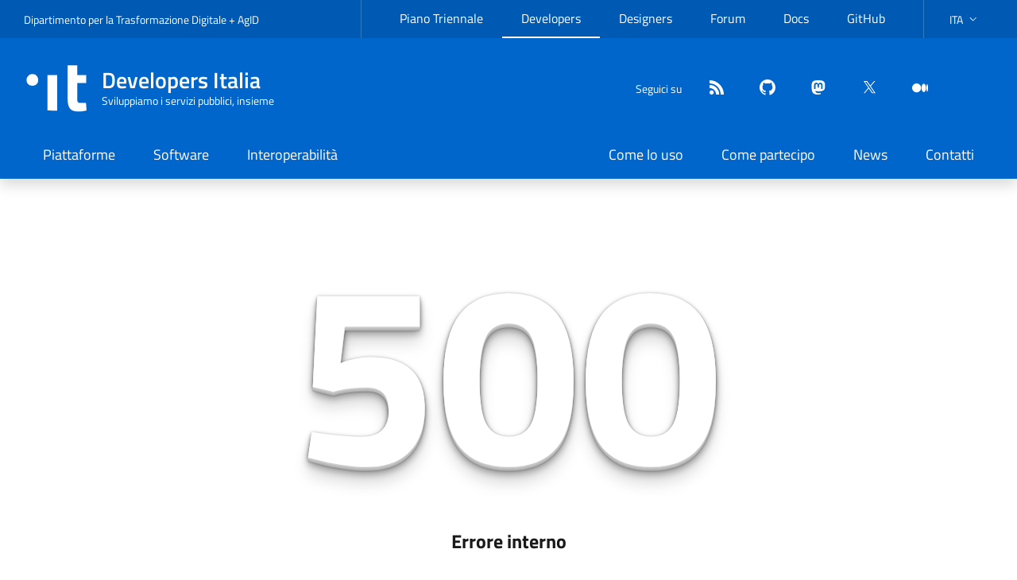

--- FILE ---
content_type: text/html; charset=utf-8
request_url: https://developers.italia.it/500.html
body_size: 3902
content:
 



<!DOCTYPE html>
<!--[if IE 8]><html lang="it" class="no-js ie89 ie8"><![endif]-->
<!--[if IE 9]><html lang="it" class="no-js ie89 ie9"><![endif]-->
<!--[if (gte IE 9)|!(IE)]><!-->
<html lang="it" class="no-js" prefix="og: http://ogp.me/ns#">
<!--<![endif]-->

<head>
  <meta charset="utf-8">
  <meta http-equiv="x-ua-compatible" content="ie=edge">
  <meta name="viewport" content="width=device-width, initial-scale=1">
  <meta name="google-site-verification" content="8IbTZ-PnSdvOnC8S4q-wjSiZ2B-90cVugO04xMu6vug" />

  <title>
      
      

      
    500 - Internal Server Error
  </title>

  <!-- Begin Jekyll SEO tag v2.8.0 -->
<meta name="generator" content="Jekyll v4.4.1" />
<meta property="og:title" content="500 - Internal Server Error" />
<meta name="author" content="Dipartimento per la Trasformazione Digitale e AgID" />
<meta property="og:locale" content="it" />
<meta name="description" content="Sviluppiamo i servizi pubblici, insieme" />
<meta property="og:description" content="Sviluppiamo i servizi pubblici, insieme" />
<link rel="canonical" href="https://developers.italia.it/500.html" />
<meta property="og:url" content="https://developers.italia.it/500.html" />
<meta property="og:site_name" content="Developers Italia" />
<meta property="og:type" content="website" />
<meta name="twitter:card" content="summary" />
<meta property="twitter:title" content="500 - Internal Server Error" />
<meta name="twitter:site" content="@developersITA" />
<meta name="twitter:creator" content="@Dipartimento per la Trasformazione Digitale e AgID" />
<script type="application/ld+json">
{"@context":"https://schema.org","@type":"WebPage","author":{"@type":"Person","name":"Dipartimento per la Trasformazione Digitale e AgID"},"description":"Sviluppiamo i servizi pubblici, insieme","headline":"500 - Internal Server Error","publisher":{"@type":"Organization","logo":{"@type":"ImageObject","url":"https://developers.italia.it/assets/icons/logo-it.svg"},"name":"Dipartimento per la Trasformazione Digitale e AgID"},"url":"https://developers.italia.it/500.html"}</script>
<!-- End Jekyll SEO tag -->


  <link rel="alternate" type="application/atom+xml" title="Developers Italia (it)" href="/it/news/feed.atom">
  <link rel="alternate" type="application/atom+xml" title="Developers Italia (en)" href="/en/news/feed.atom">

  
  <link href="/dist/main.css?202601250603" rel="stylesheet">
  

  <link rel="apple-touch-icon" sizes="180x180" href="/assets/icons/apple-touch-icon.png">
  <link rel="icon" type="image/png" href="/assets/icons/favicon-32x32.png" sizes="32x32">
  <link rel="icon" type="image/png" href="/assets/icons/favicon-16x16.png" sizes="16x16">
  <link rel="manifest" href="/manifest.json">
  <link rel="mask-icon" href="/assets/icons/safari-pinned-tab.svg">
  <link rel="shortcut icon" href="/assets/icons/favicon.ico">
  <meta name="apple-mobile-web-app-title" content="Developers Italia">
  <meta name="application-name" content="Developers Italia">
  <meta name="msapplication-config" content="/assets/icons/browserconfig.xml">
  <meta name="theme-color" content="#0066cc">

  <script>
    window.lang = "it";
  </script>

   <script type="text/javascript">
  var _paq = window._paq = window._paq || [];
  /* tracker methods like "setCustomDimension" should be called before "trackPageView" */
  _paq.push(['trackPageView']);
  _paq.push(['enableLinkTracking']);
  (function() {
    var u="https://ingestion.webanalytics.italia.it/";
    _paq.push(['setTrackerUrl', u+'matomo.php']);
    _paq.push(['setSiteId', '1375']);
    var d=document, g=d.createElement('script'), s=d.getElementsByTagName('script')[0];
    g.type='text/javascript'; g.async=true; g.src=u+'matomo.js'; s.parentNode.insertBefore(g,s);
  })();
</script>
 
</head>

<body class="layout-default">



<!-- <div class="cookiebar px-4 py-2 hide white-color primary-bg-b6" aria-hidden="true">
  <p class="text-white">Questo sito utilizza cookie tecnici, analytics e di terze parti. Proseguendo nella navigazione accetti l’utilizzo dei cookie.<br>
  </p>
  <p>
    <button data-accept="cookiebar" class="btn btn-primary me-2">Accetto</button>
    <a href="/it/privacy-policy" class="btn btn-outline-secondary">Privacy policy</a>
  </p>
</div> -->

<div class="u-background-95">
  <div id="main" class="u-layout-wide u-layoutCenter">
    

<header class="it-header-wrapper it-header-sticky shadow" data-bs-position-type="fixed" data-bs-toggle="sticky" data-bs-target="#header-nav-wrapper" data-bs-sticky-class-name="is-sticky">
  <div class="it-header-slim-wrapper">
    <div class="container-xxl">
      <div class="row">
        <div class="col-12">
          <div class="it-header-slim-wrapper-content">
            <div class="navbar-brand d-none d-lg-block">
              <a target="_blank" href="https://innovazione.gov.it/dipartimento/" rel="noreferrer">Dipartimento per la Trasformazione Digitale</a> + <a target="_blank" href="https://www.agid.gov.itt"
                rel="noreferrer">AgID</a>
            </div>
            <div class="nav-mobile">
              <nav aria-label="Navigazione secondaria">
                <a class="it-opener d-lg-none" data-bs-toggle="collapse" href="#menuC1" role="button" aria-expanded="false" aria-controls="menuC1">
                  <span>DTD + AgID</span>
                  <svg class="icon" aria-hidden="true"><use href="/assets/svg/sprites.svg#it-expand"></use></svg>
                </a>
                <div class="link-list-wrapper collapse" id="menuC1">
                  




<ul class="link-list">
    
    
    <li>
        
        <a class="delimiter list-item" target="_blank" href="https://pianotriennale-ict.italia.it">Piano Triennale</a>
        
    </li>
    
    
    <li>
        
        <a class="active list-item" target="_blank" href="https://developers.italia.it/">Developers</a>
        
    </li>
    
    
    <li>
        
        <a class="delimiter list-item" target="_blank" href="https://designers.italia.it">Designers</a>
        
    </li>
    
    
    <li>
        
        <a class=" list-item" target="_blank" href="https://forum.italia.it/">Forum</a>
        
    </li>
    
    
    <li>
        
        <a class=" list-item" target="_blank" href="https://docs.italia.it/">Docs</a>
        
    </li>
    
    
    <li>
        
        <a class="delimiter list-item" target="_blank" href="https://github.com/italia/">GitHub</a>
        
    </li>
    

</ul>

                </div>
              </nav>
            </div>
            <div class="it-header-slim-right-zone">
              
<div class="nav-item dropdown">
  <a href="#" id="languagesDropButton" role="button" class="nav-link dropdown-toggle"
   data-bs-toggle="dropdown" aria-haspopup="true" aria-expanded="false">
    <span class="visually-hidden">lingua attiva:</span>
    <span>ITA</span>
    <svg class="icon d-none d-lg-block">
      <use xlink:href="/assets/svg/sprites.svg#it-expand"></use>
    </svg>
  </a>
  <div class="dropdown-menu">
    <div class="row">
      <div class="col-12">
        <div class="link-list-wrapper">
          <ul id="languages" class="link-list" aria-labelledby="languagesDropButton" >
              
              <li>
                <!-- pages generated with page_gen plugins  -->
                
                <a  class="dropdown-item list-item active" href="/it"><span lang="it">Italiano</span>
                
                </a>
              </li>
              
              <li>
                <!-- pages generated with page_gen plugins  -->
                
                <a  class="dropdown-item list-item " href="/en"><span lang="en">English</span>
                
                </a>
              </li>
              
          </ul>
        </div>
      </div>
    </div>
  </div>
</div>



            </div>
          </div>
        </div>
      </div>
    </div>
  </div>

  <div class="it-nav-wrapper">
    <div class="it-header-center-wrapper ">
      <div class="container-xxl">
        <div class="row">
          <div class="col-12">
            <div class="it-header-center-content-wrapper">
              <div class="it-brand-wrapper">
                <a href="/">
                  <svg class="icon icon-white" aria-hidden="true">
                    <use href="/assets/svg/sprites.svg#it-designers-italia"></use>
                  </svg>
                  <!-- <img
                    src="/assets/icons/logo-it.svg" alt=""
                    class="icon"> -->
                  <div class="it-brand-text">
                    <div class="it-brand-title">Developers Italia</div>
                    <div class="it-brand-tagline d-none d-md-block">
                      Sviluppiamo i servizi pubblici, insieme
                    </div>
                  </div>
                </a>
              </div>
              <div class="it-right-zone">
                <div class="it-socials d-none d-md-flex">
                  <span>Seguici su</span>
                  <ul class="list-inline text-start social">
  <li class="list-inline-item">
    <a class="icon" href="/it/news/feed.atom" title="feed"  aria-label="Feed" target="_blank"
    rel="noreferrer">
      <svg role="img" class="icon icon-white icon-sm align-top">
        <use xlink:href="/assets/svg/sprites.svg#it-rss"></use>
      </svg>
    </a>
  </li>
  
  
  
  
  <li class="list-inline-item">
    <a class="icon" href="https://github.com/italia" title="github" rel="me"  aria-label="github" target="_blank"
    rel="noreferrer">
      <svg role="img" class="icon icon-white icon-sm align-top">
        <use xlink:href="/assets/svg/sprites.svg#it-github"></use>
      </svg>
    </a>
  </li>
  
  
  
  
  
  <li class="list-inline-item">
    <a class="icon" href="https://mastodon.uno/@developersITA" title="mastodon" rel="me"  aria-label="mastodon" target="_blank"
    rel="noreferrer">
      <svg role="img" class="icon icon-white icon-sm align-top">
        <use xlink:href="/assets/svg/sprites.svg#it-mastodon"></use>
      </svg>
    </a>
  </li>
  
  
  
  
  
  <li class="list-inline-item">
    <a class="icon" href="https://twitter.com/developersITA" title="twitter" rel="me"  aria-label="twitter" target="_blank"
    rel="noreferrer">
      <svg role="img" class="icon icon-white icon-sm align-top">
        <use xlink:href="/assets/svg/sprites.svg#it-twitter"></use>
      </svg>
    </a>
  </li>
  
  
  
  
  
  <li class="list-inline-item">
    <a class="icon" href="https://medium.com/developers-italia" title="medium" rel="me"  aria-label="medium" target="_blank"
    rel="noreferrer">
      <svg role="img" class="icon icon-white icon-sm align-top">
        <use xlink:href="/assets/svg/sprites.svg#it-medium"></use>
      </svg>
    </a>
  </li>
  
  
  
  
  
  
</ul>

                </div>
                <div class="it-search-wrapper">
                  <custom-search></custom-search>
                </div>
              </div>
            </div>
          </div>
        </div>
      </div>
    </div>
    <div class="it-header-navbar-wrapper" id="header-nav-wrapper">
      <div class="container-xxl">
        <div class="row">
          <div class="col-12">
            <!--start nav-->
            <nav class="navbar navbar-expand-lg has-megamenu" aria-label="Navigazione principale">
              <button class="custom-navbar-toggler" type="button" aria-controls="navC1" aria-expanded="false" aria-label="Mostra/Nascondi la navigazione" data-bs-toggle="navbarcollapsible" data-bs-target="#navC1">
                <svg class="icon">
                  <use href="/assets/svg/sprites.svg#it-burger"></use>
                </svg>
              </button>
              <div class="navbar-collapsable" id="navC1" style="display: none;">
                <div class="overlay" style="display: none;"></div>
                <div class="close-div">
                  <button class="btn close-menu" type="button">
                    <span class="visually-hidden">Nascondi la navigazione</span>
                    <svg class="icon">
                      <use href="/assets/svg/sprites.svg#it-close-big"></use>
                    </svg>
                  </button>
                </div>
                
                
                
                
                
                
                
                <div class="menu-wrapper justify-content-lg-between">
                  
                  <ul class="navbar-nav">
                    
                    
                    
                    <li class="nav-item ">
                      
                      <a class="nav-link " href="/it/piattaforme" aria-current="page">
                        <span>        
                          Piattaforme
                          </span>
                      </a>
                    </li>
                    
                    
                    
                    <li class="nav-item ">
                      
                      <a class="nav-link " href="/it/software" aria-current="page">
                        <span>        
                          Software
                          </span>
                      </a>
                    </li>
                    
                    
                    
                    <li class="nav-item ">
                      
                      <a class="nav-link " href="/it/interoperabilita" aria-current="page">
                        <span>        
                          Interoperabilità
                          </span>
                      </a>
                    </li>
                    
                  </ul>
                  
                  <ul class="navbar-nav">
                    
                    
                    
                    <li class="nav-item ">
                      
                      <a class="nav-link " href="/it/come-lo-uso" aria-current="page">
                        <span>        
                          Come lo uso
                          </span>
                      </a>
                    </li>
                    
                    
                    
                    <li class="nav-item ">
                      
                      <a class="nav-link " href="/it/come-partecipo" aria-current="page">
                        <span>        
                          Come partecipo
                          </span>
                      </a>
                    </li>
                    
                    
                    
                    <li class="nav-item ">
                      
                      <a class="nav-link " href="/it/news" aria-current="page">
                        <span>        
                          News
                          </span>
                      </a>
                    </li>
                    
                    
                    
                    <li class="nav-item ">
                      
                      <a class="nav-link " href="/it/contatti" aria-current="page">
                        <span>        
                          Contatti
                          </span>
                      </a>
                    </li>
                    
                  </ul>
                  
                </div>
              </div>
            </nav>
          </div>
        </div>
      </div>
    </div>
  </div>
</header>
    
    
     


<div class="container h-100">
  <div class="row h-100 justify-content-center align-items-center">
    <div class="col-md-12 my-5">
      <div class="error text-center">
        <!-- Error title -->
        <h2 class="error-code">500</h2>
        <p class="lead fw-bold">Errore interno</p>
        <a href="/" class="btn btn-primary mt-5">Home</a>
      </div> <!-- /error -->
    </div>
  </div>
</div> <!-- /container -->

  </div>
</div>

<a href="#" aria-label="torna all'inizio dei contenuti" data-bs-toggle="backtotop" class="back-to-top shadow">
  <svg class="icon icon-light"><use href="/assets/svg/sprites.svg#it-arrow-up"></use></svg>
</a>

<div id="root"></div> <!-- React mount point -->

<div class="u-background-95">
  <div class="u-layout-wide u-layoutCenter u-layout-r-withGutter u-hiddenPrint">
    <footer class="it-footer">
  <div class="it-footer-main">
    <div class="container">
      <section>
        <div class="row clearfix">
          <div class="col-lg-4 col-md-4 pb-2">
            <div class="it-brand-wrapper footer-collaboration">
              <a href="https://innovazione.gov.it/dipartimento/" title="Dipartimento per la Trasformazione Digitale">
                <img src="/assets/images/governo.svg" alt="Logo Governo Italiano">
                <img src="/assets/icons/logo-mid-white.svg" alt="Dipartimento per la Trasformazione Digitale">
              </a>
            </div>
          </div>
          <div class="col-lg-4 col-md-4 pb-2">
            <div class="it-brand-wrapper footer-collaboration">
              <a href="https://www.agid.gov.it" title="Agenzia per l'Italia Digitale">
                <div class="d-flex">
                  <div class="d-flex">
                    <img src="/assets/images/agid-logo-bb.svg" alt="Agenzia per l'Italia Digitale">
                  </div>
                </div>
              </a>
            </div>
          </div>
          <div class="col-lg-4 col-md-4 pt-3 d-flex align-items-center">
            <div class="it-socials d-flex" style="gap: 1rem;">
              <span>Seguici su</span>
              <ul class="list-inline text-start social">
  <li class="list-inline-item">
    <a class="icon" href="/it/news/feed.atom" title="feed"  aria-label="Feed" target="_blank"
    rel="noreferrer">
      <svg role="img" class="icon icon-white icon-sm align-top">
        <use xlink:href="/assets/svg/sprites.svg#it-rss"></use>
      </svg>
    </a>
  </li>
  
  
  
  
  <li class="list-inline-item">
    <a class="icon" href="https://github.com/italia" title="github" rel="me"  aria-label="github" target="_blank"
    rel="noreferrer">
      <svg role="img" class="icon icon-white icon-sm align-top">
        <use xlink:href="/assets/svg/sprites.svg#it-github"></use>
      </svg>
    </a>
  </li>
  
  
  
  
  
  <li class="list-inline-item">
    <a class="icon" href="https://mastodon.uno/@developersITA" title="mastodon" rel="me"  aria-label="mastodon" target="_blank"
    rel="noreferrer">
      <svg role="img" class="icon icon-white icon-sm align-top">
        <use xlink:href="/assets/svg/sprites.svg#it-mastodon"></use>
      </svg>
    </a>
  </li>
  
  
  
  
  
  <li class="list-inline-item">
    <a class="icon" href="https://twitter.com/developersITA" title="twitter" rel="me"  aria-label="twitter" target="_blank"
    rel="noreferrer">
      <svg role="img" class="icon icon-white icon-sm align-top">
        <use xlink:href="/assets/svg/sprites.svg#it-twitter"></use>
      </svg>
    </a>
  </li>
  
  
  
  
  
  <li class="list-inline-item">
    <a class="icon" href="https://medium.com/developers-italia" title="medium" rel="me"  aria-label="medium" target="_blank"
    rel="noreferrer">
      <svg role="img" class="icon icon-white icon-sm align-top">
        <use xlink:href="/assets/svg/sprites.svg#it-medium"></use>
      </svg>
    </a>
  </li>
  
  
  
  
  
  
</ul>

            </div>
          </div>
        </div>
      </section>
    </div>
  </div>
  <div class="it-footer-small-prints clearfix">
    <div class="container">
      <!-- <h3 class="visually-hidden">Sezione Link Utili</h3> -->
      <ul class="it-footer-small-prints-list list-inline mb-0 d-flex flex-column flex-md-row">
        
        
        <li class="list-inline-item"><a href="/it/privacy-policy">Privacy policy</a></li>
        
        
        <li class="list-inline-item"><a href="/it/note-legali">Note legali</a></li>
        
        
        <li class="list-inline-item"><a href="/it/dashboard">Dashboard</a></li>
        
      </ul>
    </div>
  </div>
</footer>



<script src="/dist/bundle.js?202601250603"></script>


  </div>
</div>
</body>
</html>


--- FILE ---
content_type: image/svg+xml
request_url: https://developers.italia.it/assets/icons/logo-mid-white.svg
body_size: 4886
content:
<?xml version="1.0" encoding="UTF-8" standalone="no"?>
<svg
   xmlns:dc="http://purl.org/dc/elements/1.1/"
   xmlns:cc="http://creativecommons.org/ns#"
   xmlns:rdf="http://www.w3.org/1999/02/22-rdf-syntax-ns#"
   xmlns:svg="http://www.w3.org/2000/svg"
   xmlns="http://www.w3.org/2000/svg"
   xmlns:sodipodi="http://sodipodi.sourceforge.net/DTD/sodipodi-0.dtd"
   xmlns:inkscape="http://www.inkscape.org/namespaces/inkscape"
   width="886px"
   height="163px"
   viewBox="0 0 886 163"
   version="1.1"
   id="svg10"
   sodipodi:docname="blue-nofill-text-right.svg"
   inkscape:version="0.92.4 (5da689c313, 2019-01-14)">
  <metadata
     id="metadata16">
    <rdf:RDF>
      <cc:Work
         rdf:about="">
        <dc:format>image/svg+xml</dc:format>
        <dc:type
           rdf:resource="http://purl.org/dc/dcmitype/StillImage" />
        <dc:title>blue-nofill-text-right</dc:title>
      </cc:Work>
    </rdf:RDF>
  </metadata>
  <defs
     id="defs14" />
  <sodipodi:namedview
     pagecolor="#ffffff"
     bordercolor="#666666"
     borderopacity="1"
     objecttolerance="10"
     gridtolerance="10"
     guidetolerance="10"
     inkscape:pageopacity="0"
     inkscape:pageshadow="2"
     inkscape:window-width="1366"
     inkscape:window-height="704"
     id="namedview12"
     showgrid="false"
     inkscape:zoom="0.99322799"
     inkscape:cx="209.4149"
     inkscape:cy="6.9324964"
     inkscape:window-x="0"
     inkscape:window-y="27"
     inkscape:window-maximized="1"
     inkscape:current-layer="svg10" />
  <!-- Generator: Sketch 62 (91390) - https://sketch.com -->
  <title
     id="title2">blue-nofill-text-right</title>
  <desc
     id="desc4">Created with Sketch.</desc>
  <g
     id="Page-1"
     stroke="none"
     stroke-width="1"
     fill="none"
     fill-rule="evenodd"
     style="fill:#ffffff">
    <g
       id="blue-nofill-text-right"
       fill="#0066CC"
       fill-rule="nonzero"
       style="fill:#ffffff">
      <path
         d="M220.18,41.52 C223.78,41.52 226.74,41.09 229.06,40.23 C231.38,39.37 233.15,37.99 234.37,36.09 C235.59,34.19 236.42,32.03 236.86,29.61 C237.3,27.19 237.52,24.14 237.52,20.46 C237.52,16.78 237.28,13.79 236.8,11.49 C236.32,9.19 235.45,7.19 234.19,5.49 C232.93,3.79 231.16,2.57 228.88,1.83 C226.6,1.09 223.7,0.72 220.18,0.72 L220.18,0.72 L206.44,0.72 L206.44,41.52 L220.18,41.52 Z M220.18,34.32 L214.72,34.32 L214.72,7.92 L220.18,7.92 C222.18,7.92 223.77,8.13 224.95,8.55 C226.13,8.97 227.02,9.74 227.62,10.86 C228.22,11.98 228.6,13.22 228.76,14.58 C228.92,15.94 229,17.75 229,20.01 C229,22.27 228.96,24.04 228.88,25.32 C228.6,28.56 227.88,30.8 226.72,32.04 C225.36,33.56 223.18,34.32 220.18,34.32 L220.18,34.32 Z M253,41.52 L253,0.72 L244.72,0.72 L244.72,41.52 L253,41.52 Z M270.16,41.52 L270.16,29.64 L276.88,29.64 C281.64,29.64 285.25,28.37 287.71,25.83 C290.17,23.29 291.4,19.64 291.4,14.88 C291.4,5.44 286.56,0.72 276.88,0.72 L276.88,0.72 L261.88,0.72 L261.88,41.52 L270.16,41.52 Z M276.82,22.56 L270.16,22.56 L270.16,7.8 L276.82,7.8 C278.94,7.8 280.5,8.35 281.5,9.45 C282.5,10.55 283,12.36 283,14.88 C283,20 280.94,22.56 276.82,22.56 L276.82,22.56 Z M302.08,41.52 L303.7,34.14 L317.98,34.14 L319.6,41.52 L327.88,41.52 L318.7,0.72 L302.98,0.72 L293.8,41.52 L302.08,41.52 Z M316.42,26.94 L305.26,26.94 L309.4,7.56 L312.28,7.56 L316.42,26.94 Z M341.62,41.52 L341.62,27.84 L349.6,27.84 L354.34,41.52 L363.4,41.52 L357.58,25.92 C361.58,23.4 363.58,19.48 363.58,14.16 C363.58,5.2 358.78,0.72 349.18,0.72 L349.18,0.72 L333.34,0.72 L333.34,41.52 L341.62,41.52 Z M349.3,20.76 L341.62,20.76 L341.62,7.8 L349.18,7.8 C351.1,7.8 352.57,8.38 353.59,9.54 C354.61,10.7 355.12,12.26 355.12,14.22 C355.12,16.18 354.64,17.76 353.68,18.96 C352.72,20.16 351.26,20.76 349.3,20.76 L349.3,20.76 Z M386.08,41.52 L386.08,8.04 L396.88,8.04 L396.88,0.72 L366.88,0.72 L366.88,8.04 L377.8,8.04 L377.8,41.52 L386.08,41.52 Z M410.38,41.52 L410.38,0.72 L402.1,0.72 L402.1,41.52 L410.38,41.52 Z M427.54,41.52 L427.54,9.96 L428.44,9.96 L436.42,39.72 L444.7,39.72 L452.68,9.96 L453.58,9.96 L453.58,41.52 L461.86,41.52 L461.86,0.72 L447.76,0.72 L440.56,30.48 L433.36,0.72 L419.26,0.72 L419.26,41.52 L427.54,41.52 Z M497.14,41.52 L497.14,34.32 L479.02,34.32 L479.02,24.54 L493.54,24.54 L493.54,17.46 L479.02,17.46 L479.02,7.92 L497.14,7.92 L497.14,0.72 L470.74,0.72 L470.74,41.52 L497.14,41.52 Z M512.26,41.52 L512.26,7.92 L512.86,7.92 L523.06,41.52 L536.68,41.52 L536.68,0.72 L528.4,0.72 L528.4,34.32 L527.8,34.32 L517.96,0.72 L503.98,0.72 L503.98,41.52 L512.26,41.52 Z M561.1,41.52 L561.1,8.04 L571.9,8.04 L571.9,0.72 L541.9,0.72 L541.9,8.04 L552.82,8.04 L552.82,41.52 L561.1,41.52 Z M592.24,42.24 C598.44,42.24 602.8,40.56 605.32,37.2 C607.88,33.8 609.16,28.5 609.16,21.3 C609.16,14.1 607.89,8.75 605.35,5.25 C602.81,1.75 598.44,0 592.24,0 C586.04,0 581.67,1.75 579.13,5.25 C576.59,8.75 575.32,14.1 575.32,21.3 C575.32,28.5 576.59,33.79 579.13,37.17 C581.67,40.55 586.04,42.24 592.24,42.24 Z M592.24,35.04 C589,35.04 586.78,34 585.58,31.92 C584.42,29.8 583.84,26.27 583.84,21.33 C583.84,16.39 584.44,12.8 585.64,10.56 C586.84,8.32 589.04,7.2 592.24,7.2 C595.44,7.2 597.64,8.32 598.84,10.56 C600.04,12.8 600.64,16.39 600.64,21.33 C600.64,26.27 600.05,29.79 598.87,31.89 C597.69,33.99 595.48,35.04 592.24,35.04 Z M210.94,101.52 L210.94,87 L222.46,87 C231.1,87 235.42,82.34 235.42,73.02 C235.42,68.54 234.37,65.22 232.27,63.06 C230.17,60.9 226.9,59.82 222.46,59.82 L222.46,59.82 L207.22,59.82 L207.22,101.52 L210.94,101.52 Z M222.46,83.7 L210.94,83.7 L210.94,63.12 L222.46,63.12 C225.66,63.12 227.98,63.92 229.42,65.52 C230.86,67.12 231.58,69.62 231.58,73.02 C231.58,80.14 228.54,83.7 222.46,83.7 L222.46,83.7 Z M267.82,101.52 L267.82,98.22 L246.52,98.22 L246.52,81.96 L264.22,81.96 L264.22,78.66 L246.52,78.66 L246.52,63.18 L267.82,63.18 L267.82,59.82 L242.8,59.82 L242.8,101.52 L267.82,101.52 Z M279.64,101.52 L279.64,85.08 L292.36,85.08 L300.58,101.52 L304.72,101.52 L296.14,84.36 C301.5,82.92 304.18,78.86 304.18,72.18 C304.18,67.9 303.11,64.77 300.97,62.79 C298.83,60.81 295.58,59.82 291.22,59.82 L291.22,59.82 L275.92,59.82 L275.92,101.52 L279.64,101.52 Z M291.22,81.78 L279.64,81.78 L279.64,63.12 L291.22,63.12 C294.34,63.12 296.64,63.86 298.12,65.34 C299.6,66.82 300.34,69.12 300.34,72.24 C300.34,78.6 297.3,81.78 291.22,81.78 L291.22,81.78 Z M348.82,101.52 L348.82,98.16 L329.74,98.16 L329.74,59.82 L326.02,59.82 L326.02,101.52 L348.82,101.52 Z M354.82,101.52 L358.12,90 L376.72,90 L380.08,101.52 L383.74,101.52 L371.8,59.82 L363.1,59.82 L351.1,101.52 L354.82,101.52 Z M375.82,86.7 L359.02,86.7 L365.8,63.06 L369.04,63.06 L375.82,86.7 Z M416.14,101.52 L416.14,63.18 L429.22,63.18 L429.22,59.82 L399.22,59.82 L399.22,63.18 L412.42,63.18 L412.42,101.52 L416.14,101.52 Z M438.94,101.52 L438.94,85.08 L451.66,85.08 L459.88,101.52 L464.02,101.52 L455.44,84.36 C460.8,82.92 463.48,78.86 463.48,72.18 C463.48,67.9 462.41,64.77 460.27,62.79 C458.13,60.81 454.88,59.82 450.52,59.82 L450.52,59.82 L435.22,59.82 L435.22,101.52 L438.94,101.52 Z M450.52,81.78 L438.94,81.78 L438.94,63.12 L450.52,63.12 C453.64,63.12 455.94,63.86 457.42,65.34 C458.9,66.82 459.64,69.12 459.64,72.24 C459.64,78.6 456.6,81.78 450.52,81.78 L450.52,81.78 Z M472.12,101.52 L475.42,90 L494.02,90 L497.38,101.52 L501.04,101.52 L489.1,59.82 L480.4,59.82 L468.4,101.52 L472.12,101.52 Z M493.12,86.7 L476.32,86.7 L483.1,63.06 L486.34,63.06 L493.12,86.7 Z M518.92,102 C523.2,102 526.45,101.01 528.67,99.03 C530.89,97.05 532,93.82 532,89.34 C532,85.86 531.09,83.38 529.27,81.9 C527.45,80.42 524.41,79.26 520.15,78.42 C515.89,77.58 513.03,76.66 511.57,75.66 C510.11,74.66 509.38,72.72 509.38,69.84 C509.38,64.92 512.6,62.46 519.04,62.46 C521.36,62.46 525.28,62.8 530.8,63.48 L530.8,63.48 L531.1,60.3 L529.12,60 C524.88,59.44 521.44,59.16 518.8,59.16 C510,59.16 505.6,62.8 505.6,70.08 C505.6,72.12 505.86,73.81 506.38,75.15 C506.9,76.49 507.77,77.59 508.99,78.45 C510.21,79.31 511.52,79.97 512.92,80.43 C514.32,80.89 516.53,81.4 519.55,81.96 C522.57,82.52 524.77,83.31 526.15,84.33 C527.53,85.35 528.22,87.27 528.22,90.09 C528.22,92.91 527.44,95.05 525.88,96.51 C524.32,97.97 522.04,98.7 519.04,98.7 C516.04,98.7 511.8,98.36 506.32,97.68 L506.32,97.68 L505.9,100.86 L508.06,101.16 C512.18,101.72 515.8,102 518.92,102 Z M543.94,101.52 L543.94,83.7 L561.7,83.7 L561.7,80.4 L543.94,80.4 L543.94,63.18 L564.82,63.18 L564.82,59.82 L540.22,59.82 L540.22,101.52 L543.94,101.52 Z M586.39,102.12 C592.57,102.12 596.83,100.46 599.17,97.14 C601.51,93.82 602.68,88.44 602.68,81 C602.68,73.56 601.49,68.07 599.11,64.53 C596.73,60.99 592.48,59.22 586.36,59.22 C580.24,59.22 576,61 573.64,64.56 C571.28,68.12 570.1,73.57 570.1,80.91 C570.1,88.25 571.27,93.62 573.61,97.02 C575.95,100.42 580.21,102.12 586.39,102.12 Z M586.39,98.76 C581.45,98.76 578.14,97.37 576.46,94.59 C574.78,91.81 573.94,87.24 573.94,80.88 C573.94,77.76 574.11,75.14 574.45,73.02 C574.79,70.9 575.42,69.02 576.34,67.38 C578.06,64.18 581.4,62.58 586.36,62.58 C591.16,62.58 594.44,64.06 596.2,67.02 C597.96,69.98 598.84,74.65 598.84,81.03 C598.84,87.41 598,91.96 596.32,94.68 C594.64,97.4 591.33,98.76 586.39,98.76 Z M615.16,101.52 L615.16,85.08 L627.88,85.08 L636.1,101.52 L640.24,101.52 L631.66,84.36 C637.02,82.92 639.7,78.86 639.7,72.18 C639.7,67.9 638.63,64.77 636.49,62.79 C634.35,60.81 631.1,59.82 626.74,59.82 L626.74,59.82 L611.44,59.82 L611.44,101.52 L615.16,101.52 Z M626.74,81.78 L615.16,81.78 L615.16,63.12 L626.74,63.12 C629.86,63.12 632.16,63.86 633.64,65.34 C635.12,66.82 635.86,69.12 635.86,72.24 C635.86,78.6 632.82,81.78 626.74,81.78 L626.74,81.78 Z M652.06,101.52 L652.06,63.66 L652.9,63.66 L665.98,100.14 L670.36,100.14 L683.44,63.66 L684.28,63.66 L684.28,101.52 L688,101.52 L688,59.82 L681.04,59.82 L668.2,96.3 L655.3,59.82 L648.34,59.82 L648.34,101.52 L652.06,101.52 Z M698.44,101.52 L701.74,90 L720.34,90 L723.7,101.52 L727.36,101.52 L715.42,59.82 L706.72,59.82 L694.72,101.52 L698.44,101.52 Z M719.44,86.7 L702.64,86.7 L709.42,63.06 L712.66,63.06 L719.44,86.7 Z M758.44,101.58 L758.44,98.22 L735.58,98.22 L735.58,96.96 L758.44,64.8 L758.44,59.82 L731.44,59.82 L731.44,63.18 L754.3,63.18 L754.3,64.5 L731.44,96.66 L731.44,101.58 L758.44,101.58 Z M770.02,101.52 L770.02,59.82 L766.3,59.82 L766.3,101.52 L770.02,101.52 Z M795.13,102.12 C801.31,102.12 805.57,100.46 807.91,97.14 C810.25,93.82 811.42,88.44 811.42,81 C811.42,73.56 810.23,68.07 807.85,64.53 C805.47,60.99 801.22,59.22 795.1,59.22 C788.98,59.22 784.74,61 782.38,64.56 C780.02,68.12 778.84,73.57 778.84,80.91 C778.84,88.25 780.01,93.62 782.35,97.02 C784.69,100.42 788.95,102.12 795.13,102.12 Z M795.13,98.76 C790.19,98.76 786.88,97.37 785.2,94.59 C783.52,91.81 782.68,87.24 782.68,80.88 C782.68,77.76 782.85,75.14 783.19,73.02 C783.53,70.9 784.16,69.02 785.08,67.38 C786.8,64.18 790.14,62.58 795.1,62.58 C799.9,62.58 803.18,64.06 804.94,67.02 C806.7,69.98 807.58,74.65 807.58,81.03 C807.58,87.41 806.74,91.96 805.06,94.68 C803.38,97.4 800.07,98.76 795.13,98.76 Z M823.9,101.52 L823.9,63.18 L825.22,63.18 L842.8,101.52 L850,101.52 L850,59.82 L846.34,59.82 L846.34,98.22 L844.96,98.22 L827.5,59.82 L820.18,59.82 L820.18,101.52 L823.9,101.52 Z M885.52,101.52 L885.52,98.22 L864.22,98.22 L864.22,81.96 L881.92,81.96 L881.92,78.66 L864.22,78.66 L864.22,63.18 L885.52,63.18 L885.52,59.82 L860.5,59.82 L860.5,101.52 L885.52,101.52 Z M222.4,161.52 C232.28,161.52 237.22,154.38 237.22,140.1 C237.22,126.58 232.28,119.82 222.4,119.82 L222.4,119.82 L207.22,119.82 L207.22,161.52 L222.4,161.52 Z M222.4,158.22 L210.94,158.22 L210.94,123.18 L222.4,123.18 C229.72,123.18 233.38,128.82 233.38,140.1 C233.38,152.18 229.72,158.22 222.4,158.22 L222.4,158.22 Z M249.7,161.52 L249.7,119.82 L245.98,119.82 L245.98,161.52 L249.7,161.52 Z M274.48,162.12 C276.4,162.12 278.82,161.93 281.74,161.55 C284.66,161.17 286.7,160.86 287.86,160.62 L287.86,160.62 L287.86,140.46 L276.52,140.46 L276.52,143.76 L284.2,143.76 L284.2,157.8 C280.68,158.44 277.5,158.76 274.66,158.76 C269.86,158.76 266.61,157.34 264.91,154.5 C263.21,151.66 262.36,147.08 262.36,140.76 C262.36,134.44 263.21,129.83 264.91,126.93 C266.61,124.03 269.88,122.58 274.72,122.58 C278.36,122.58 282.68,123.04 287.68,123.96 L287.68,123.96 L287.86,120.78 L285.88,120.36 C282,119.6 278.18,119.22 274.42,119.22 C268.26,119.22 264.04,121.14 261.76,124.98 C260.56,126.94 259.72,129.18 259.24,131.7 C258.76,134.22 258.52,137.26 258.52,140.82 C258.52,147.98 259.68,153.32 262,156.84 C264.32,160.36 268.48,162.12 274.48,162.12 Z M300.88,161.52 L300.88,119.82 L297.16,119.82 L297.16,161.52 L300.88,161.52 Z M323.8,161.52 L323.8,123.18 L336.88,123.18 L336.88,119.82 L306.88,119.82 L306.88,123.18 L320.08,123.18 L320.08,161.52 L323.8,161.52 Z M342.88,161.52 L346.18,150 L364.78,150 L368.14,161.52 L371.8,161.52 L359.86,119.82 L351.16,119.82 L339.16,161.52 L342.88,161.52 Z M363.88,146.7 L347.08,146.7 L353.86,123.06 L357.1,123.06 L363.88,146.7 Z M401.32,161.52 L401.32,158.16 L382.24,158.16 L382.24,119.82 L378.52,119.82 L378.52,161.52 L401.32,161.52 Z M432.34,161.52 L432.34,158.22 L411.04,158.22 L411.04,141.96 L428.74,141.96 L428.74,138.66 L411.04,138.66 L411.04,123.18 L432.34,123.18 L432.34,119.82 L407.32,119.82 L407.32,161.52 L432.34,161.52 Z"
         id="DIPARTIMENTOPERLATRASFORMAZIONEDIGITALE"
         style="fill:#ffffff" />
      <path
         d="M162,0.52 L162,162.52 L0,162.52 L0,0.52 L162,0.52 Z M96.36,42.92 L68.88,42.92 L68.88,124.52 L96.36,124.52 C103.56,124.52 109.48,123.66 114.12,121.94 C118.76,120.22 122.3,117.46 124.74,113.66 C127.18,109.86 128.84,105.54 129.72,100.7 C130.6,95.86 131.04,89.76 131.04,82.4 C131.04,75.04 130.56,69.06 129.6,64.46 C128.64,59.86 126.9,55.86 124.38,52.46 C121.86,49.06 118.32,46.62 113.76,45.14 C109.362857,43.7128571 103.812704,42.973801 97.1095408,42.9228316 L96.36,42.92 Z M96.36,57.32 C100.36,57.32 103.54,57.74 105.9,58.58 C108.26,59.42 110.04,60.96 111.24,63.2 C112.44,65.44 113.2,67.92 113.52,70.64 C113.84,73.36 114,76.98 114,81.5 C114,86.02 113.92,89.56 113.76,92.12 C113.2,98.6 111.76,103.08 109.44,105.56 C106.72,108.6 102.36,110.12 96.36,110.12 L85.44,110.12 L85.44,57.32 L96.36,57.32 Z M40.0734796,63.52 C37.1363802,63.52 34.7172859,64.4596177 32.8318307,66.3509902 C30.9463755,68.2484313 30,70.6151755 30,73.4674057 C30,76.3206473 30.9588827,78.7086315 32.8578873,80.6333812 C34.7527229,82.556108 37.1676481,83.52 40.0984939,83.52 C43.0230861,83.52 45.4036167,82.5743137 47.2442545,80.6890098 C49.0734275,78.794603 50,76.4349388 50,73.5908 C50,70.750707 49.0734275,68.3596885 47.2442545,66.4278588 C45.4036167,64.4869263 43.0126635,63.52 40.0734796,63.52 Z"
         id="Combined-Shape"
         style="fill:#ffffff" />
    </g>
  </g>
</svg>
